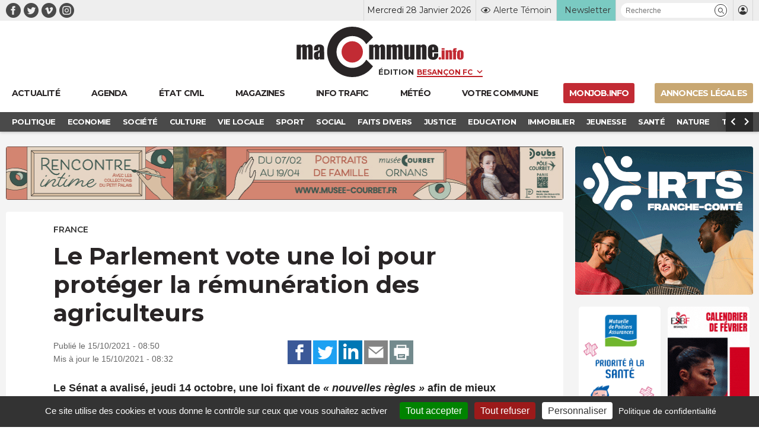

--- FILE ---
content_type: text/html; charset=UTF-8
request_url: https://www.macommune.info/wp-admin/admin-ajax.php
body_size: -198
content:
{"post_id":539198,"counted":false,"storage":[],"type":"post"}